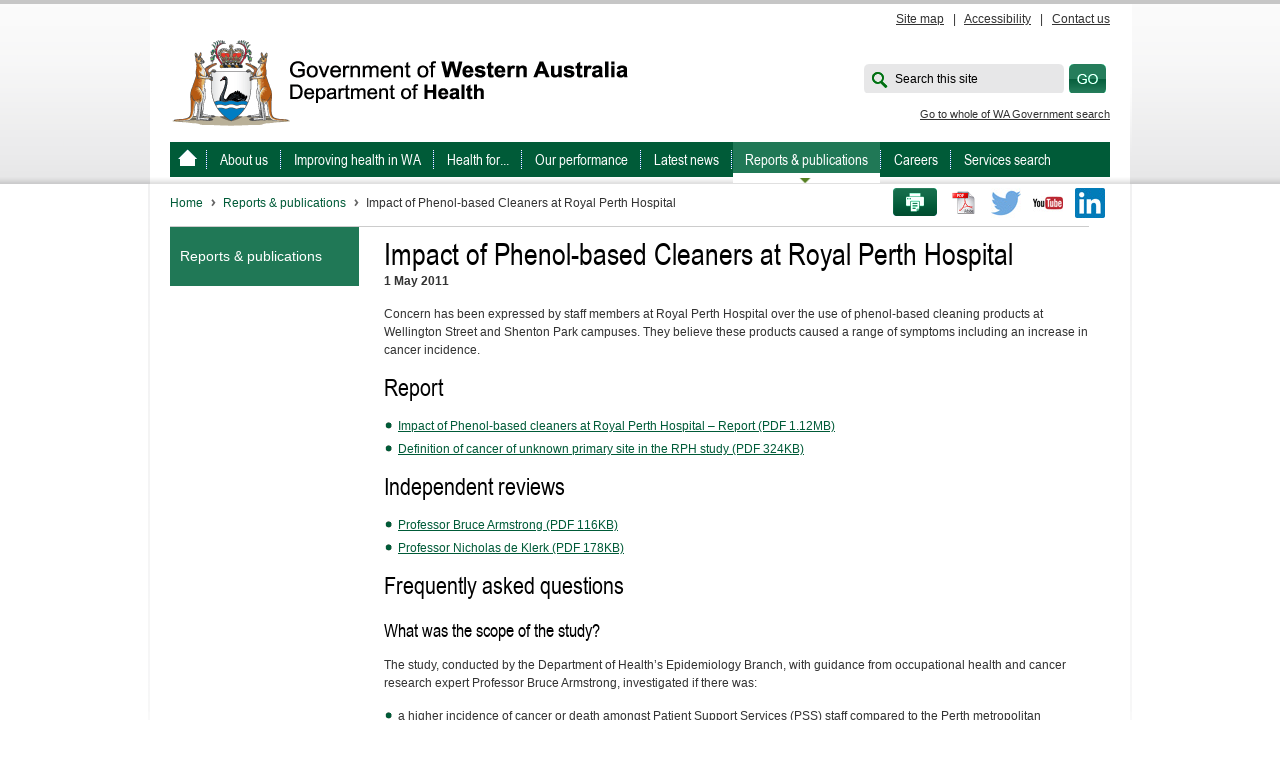

--- FILE ---
content_type: text/html; charset=utf-8
request_url: https://www.health.wa.gov.au/Reports-and-publications/Impact-of-Phenol-based-Cleaners-at-Royal-Perth-Hospital
body_size: 33672
content:

<!DOCTYPE html PUBLIC "-//W3C//DTD XHTML 1.0 Transitional//EN" "http://www.w3.org/TR/xhtml1/DTD/xhtml1-transitional.dtd">
<html xmlns="http://www.w3.org/1999/xhtml" xml:lang="en" lang="en">

<head id="head"><title>
	Impact of Phenol-based Cleaners at Royal Perth Hospital 
</title><meta http-equiv="Content-Type" content="text/html; charset=utf-8" />
    <!--force IE to use the most up to date rendering engine that it has available-->
    <meta http-equiv="X-UA-Compatible" content="IE=edge,chrome=1" /><meta name="viewport" content="width=device-width, initial-scale=1" />
<meta name="description" content="Results of a study undertaken after Royal Perth Hospital staff members expressed concern over the use of phenol-based cleaning products at Wellington Street and Shenton Park campuses. " />
<meta name="keywords" content="phenol, Royal Perth Hospital, RPH, Bruce Armstrong, Nicholas de Klerk, phenol-based cleaners, cleaning, RPH, report, investigation" />



    <!-- AGLS MetaData End -->
    <!-- the AGLS metadata is placed for illustrative purposes only -->
    <script type="text/javascript" src="/ruxitagentjs_ICA7NVfgqrux_10327251022105625.js" data-dtconfig="rid=RID_358467350|rpid=1841233076|domain=health.wa.gov.au|reportUrl=/rb_9837cf09-3948-49cb-82cf-24a7e07d00e7|app=74e1f1ce4b43c90b|cuc=thpz8ek1|agentId=2afc5b3917190e5|owasp=1|mel=100000|featureHash=ICA7NVfgqrux|dpvc=1|lastModification=1766100974937|tp=500,50,0|rdnt=1|uxrgce=1|srbbv=2|agentUri=/ruxitagentjs_ICA7NVfgqrux_10327251022105625.js"></script><link rel="shortcut icon" href="../images/Corporate/favicon.ico" /><link rel="apple-touch-icon-precomposed" href="/images/Corporate/apple-icon.png" />

<script type="text/javascript" src="/js/jquery-1.11.3.min.js"></script>
    <link rel="stylesheet" type="text/css" href="/fonts/corporate_icon-font/healthywa-icons.css" /><link rel="stylesheet" type="text/css" href="/css/font-awesome.css" /><link rel="stylesheet" type="text/css" href="/css/lightbox.css" /><link rel="stylesheet" type="text/css" href="/css/Corporate/jquery.bxslider.css" /><link rel="stylesheet" type="text/css" href="/css/Corporate/jquery-ui.css" /><link rel="stylesheet" type="text/css" href="/css/Corporate/style.css" /><link rel="stylesheet" type="text/css" href="/css/Corporate/style_structure.css" /><link rel="stylesheet" type="text/css" href="/css/Corporate/style_responsive.css" /><link rel="stylesheet" type="text/css" href="/css/ekko-lightbox.css" /><link rel="stylesheet" type="text/css" href="/css/ekko-lightbox-custom.css" /><link rel="stylesheet" type="text/css" href="/css/mediagallery.css" /></head>
<!--[if lt IE 7]><body class="no-js lt-ie9 lt-ie8 lt-ie7"> <![endif]-->
<!--[if IE 7]><body class="no-js lt-ie9 lt-ie8"> <![endif]-->
<!--[if IE 8]><body class="no-js lt-ie9"> <![endif]-->
<!--[if gt IE 8]><!-->
<body class="no-js">
    <!--<![endif]-->
    

<!-- Google Tag Manager -->
<noscript>
    <iframe src="//www.googletagmanager.com/ns.html?id=GTM-T6ZMF2"
        height="0" width="0" style="display: none; visibility: hidden"></iframe>
</noscript>
<script>
    (function (w, d, s, l, i) {
        w[l] = w[l] || []; w[l].push({
            'gtm.start':
new Date().getTime(), event: 'gtm.js'
        }); var f = d.getElementsByTagName(s)[0],
        j = d.createElement(s), dl = l != 'dataLayer' ? '&l=' + l : ''; j.async = true; j.src =
        '//www.googletagmanager.com/gtm.js?id=' + i + dl; f.parentNode.insertBefore(j, f);
    })(window, document, 'script', 'dataLayer', 'GTM-T6ZMF2');
</script>
<!-- End Google Tag Manager -->


<div class="hidden-lg-up">
    <button class="xs-to-top js-to-top">
        <span class="fa fa-arrow-up"></span>
        <span class="visuallyhidden">Go back to </span>
        <span class="xs-to-top_text">Top</span>
    </button>
</div>
    <div class="backing">
        <!--[if lt IE 7]><p class="chromeframe">Your browser is <em>not</em> supported. <a href="http://browsehappy.com/">Upgrade to a different browser</a> to experience this site.</p><![endif]-->
        <form method="post" action="/Reports-and-publications/Impact-of-Phenol-based-Cleaners-at-Royal-Perth-Hospital" id="mainform">
<div class="aspNetHidden">
<input type="hidden" name="__EVENTTARGET" id="__EVENTTARGET" value="" />
<input type="hidden" name="__EVENTARGUMENT" id="__EVENTARGUMENT" value="" />
<input type="hidden" name="__VIEWSTATE" id="__VIEWSTATE" value="IXhunYnmI773Es9mVFzpOVnXU9a1ltJYhvSASrr54Pmh7zyuSB8YebLEh5zFLKTH5lETSm8h1OEpXSzCcQe/[base64]/W/u0wNug0JKbv9cBi7A0SxCgEoEBmhWHiKQuNnOi5y30jMj52GTgvLEbeBRuiazViTK9/bEk2Sosmxk7YXiq9KxFRBjXNCBXmPYz64xTyZh6+d1R/lELeK0jX1bCzHDWssHgAf21M4IIr0oLKybJVN7DF0gUc5VZUBTcSh5PthHt7wucg2C6NaOrgTQe4nnyzoCQdHCX27XLLF8bE0WyjgzRWJ5kKCDFSIWPkUqK5ix7fi+mmZgwbXzwA/71YoDBwhJUxxjzztzpG9bDIJHWEiWvL7rPn1ASJte1AAeDdXK/LJi6/gKkohgESaj3TqZKy98MAKqqzbh7IhVha7u4QAfKxn8gVhfKGlMCoiAZ9A8xlAdmD4HL0BI1mJQWdjcq4dnOuPnbVoLWE/+kWKI/eoq1xvpVlpSuLtyBUR8UXt+uuo5EtmeifxoNuqvT1wDHts/6XG/9odqkBcrJrSLAEps83nQmulwzclrHHLRp4YVYTmOsRxx7SMkX6sZMThqWAbU2mK9E6tPeQgZ3RVNxibQHoBNInxJR63hBPZXXFmMChlYNdyT0T8JT2EWbAZX0a+ZHSkSucsXTmbta/zGFtifvAMIEU/8Y0fwOBIpr0ecJAhMGeLeCHgbokEC7dJjJEiMBznJYzk1y0gs7bhDs/zOwpv34TVY0P5OKMvYHygYThwklKzkGnyRxOwiQHopqnCdbKZIyqwCSqh8OfqWXyu/JjKZqqffP4HJs5eOKApDXdMT5vr95tK3kWxBqIHq+19B81EhWXKuGz2rwB42T0SI3kIOktvpryIOKqbRlSBsE/6+sXM7mEDAut8lDxBkEB1+i7XaBdilz8BK5bHCNLJHqL8XKwtVXsc0FhLOcb2JJTBc6b7LwJQP1p66/XNyLIJYdQGtNIBrILI4ziEmI3/jPd9tQFd+O2ow8lDvgyNBoSciaJJKT6IVYatpfnhbQKetIYBft9/lYzl9Yclbk4CoY9wZF0WLr9TZ9G5z4iaxvOHjRsvCfiRdD9NmwzjbUmoSTKrtNHwpErRLLh9memdHJH4bk8SCF4q90aPHDeZr2O/nsGhMa0I3/BtcMEmIF3rV15emdtZcnVA8kxZriom/pXkTcDRnlZarq7IFMlSC2z3svw5qSI8r5sQGaYgF8LD3fj+JduaaYlse5k5cm3mqDuqUcHbNeHiZfIh3cdwOleGyACHM5CI2Yr/sP9UR4KI/7pE4P6PkqQUdzRk+4fGj/emYHsCPcNiEeDZafeVIFu2/Q2SYWnxBzZVQetd3wKpiQcwWwLP9d7IBFDDpjecqiQuWkCyUuZs/1X0S3xDvY/JhPwOLi5x8dHvoetlF7/dm9/FH2q2E6j10iFhi6UgtLzhLdHinu+F0j0g6i+2GLQlk7YqfpGYjh0sET6EOfB0ptBNADAi72cPcAbjBqvn+xKflvSz7BrriQbnnj8/RLfIHDI8dqCBDkkm0YUsXQ9Qy83HuiNmTpYXxwzkTTgXOL4/CqjxC021c1VYFpWT2mUna6YnDaUaRmmdHIOAEfm7pctUr2LPTIy8FCftdiY9lZ54SQDGguQT5/C6czSGkouDuIC+fLeGKpzqXFot0WJeZ6jZMYdpnRejcat4XCC85/c9sNQqjKMJrx1f1Oi7DjExBngt93vh1ig5Ilr2gXzf9Dhg/ATOED1AsK6IK0Wb+uc8gOYUPlZjvQvuehLEHYSR2Memh9csQA9e3/d6xbylUK/U32EsPeKCTiHHFOYBIaBlBjlLC7aYsanO1PLZLBxBXNsGEs9OM9BVefq6BDS9ZzwVOp8R8uZ1SjWbtUA2V55lWgJ1vLPTa/[base64]/w/HBB/l8PsbII1rAkUPttv36jbrkjF9E2M12To2ymvairs6gsqIrO4EuiBJt09EqPpKfu5KOJOHQNLXdSnjofKxv7l97618rdAq6vAxycAbH1uquY+2klLKiAxMszZMsAjBT1D1QffV+8QZEtRv56TISVl9GlO/LDvjCpSVb1/0wzKa43UIIOnl4vpXq2BXU0eCk+aJt8GQByqjj2Elb0jlR/yk9cpJIz3X3I1J4Erm2CGpJ5QtiC0WetGVPJaTu80QCRc5iB3pux8gtGhM+dZIhZjPFgQH2pxBrfsP9jjZ62XtvqwEfcgwyrOxSLwc8nrl/rja0m1qVkCwbK5iUlO/h9qIuUtPNrgN7Ghw6HNKdL0DvX03I819OaU5GhgaEd6yCAx2lr3J6gCdhnOMapx+UyKPdUs8/veFFB3tgl/w+ZezcRBB56TBhqTQOCGJOkXz53j8kTuPI7vyBrQ9bGO6xs4Ia8lVXIqpWtJI9laCI6WFzQuxWaJoyT9ZSQhfaLVWLHXSidjaiKckvBCiefvc5rfH4fEB85GaNAPHGFMBSa3OXz1fNUG/dRo8/uXUamq8tAqJ4JSBOQ2kGSLcoD9PyIdzdj2O2ZH2uUTSz75tZSMlXMi8NWuLVwEUDqzmEW7lM95JE0R7xDbeoEDyLwY3bRySYnf3g1vj/+P5VKYshFulQtg4Mge98r9fIkmkiDBTsUIcKESsD/1XuWt7GbSLoQ0Q83bPSd6TQCKp/wCv3CF3PTyggwKZD7hfIGGLIR3QYXi5eH/gczxERWDjqd3mBi2JWC5Y0jQNbid4WE/rWOIrirLsCXdqrr5ZxDQa1+vbHADlyYkYe8L+gsWNEzZeRZ5WA7RFnw5rlNOZREeWhk634rbMAdjFYxWJFdcZih5MG3ZIys2C6PX5yEwZZfZ/XTGEuXMwmBp4NzABvmrJqwftZdJaKHA6ondymI7OGzughuHVYKSGs8N0kILrbq6+jCmIkBkCjuD/zaFCHJ0dt/yubmba/qA3MYxsHIqSK3qkEFRS5wYiKMVtrVvWBf8m0HDo7R4fSEBJ075X4XZMYnkPJm/XNF6yZT+bUzqlbcVybqGWiAkiogWAXKuhzWHQcmuHwvQSyY+3GrlM8sWYri/JyQuZ/Nphwxf3jTY7MVWhYEe8onC+vogsM18hKbRSX6K2BcH/l18l5K91TRurjTFUuY0jhGUWtW55h6kefdIVhMAyAuiKx+fjWsAaxcnnnwfVMpTcyQ1ltGebG6hQWTQUpUgBFvOCYARmqBs3HzCO0ArPCry5/0+vlWeBFWkpOn+b0PTk+35aC3V5bdk/czMqPezAI8M1zHmngPF0zuPqtV8Q17mtoOK6AGmJfUdgBLJMP7lbM29ZDDyAwq0irt3TvvEOcE7W+uR1AcTQh5mPiMw78Pv8LWosBBgX0Zgqa8DJ+9TLlrvX/ZK4Wd02iGvh39yqyH//Z8B/5BE+MECSQDHXnmSqHOIpURv+cBrLbEbITR2QNr3ymtJbaZGd95ZvDqxhfuyJaqB65cOgiaVdh/TDspKy5TwaaZqff1Y6Ptc9gIg0s6UtvZVtlapKCD9ua5lnXN5EqJVX1VgoxiU5M7pR11L8pdOv6t/irWY1ezatqP1OCCFZBWoJi9nJcCLmhc7dJh2Lea/kE1evMV6uruWguRZEjzEonAxYYd/AUaMZ/hjc0HDaYHgKBKiEVOOjZ" />
</div>

<script type="text/javascript">
//<![CDATA[
var theForm = document.forms['mainform'];
if (!theForm) {
    theForm = document.mainform;
}
function __doPostBack(eventTarget, eventArgument) {
    if (!theForm.onsubmit || (theForm.onsubmit() != false)) {
        theForm.__EVENTTARGET.value = eventTarget;
        theForm.__EVENTARGUMENT.value = eventArgument;
        theForm.submit();
    }
}
//]]>
</script>


<div class="aspNetHidden">

	<input type="hidden" name="__VIEWSTATEGENERATOR" id="__VIEWSTATEGENERATOR" value="E6F2AB37" />
	<input type="hidden" name="__EVENTVALIDATION" id="__EVENTVALIDATION" value="83VTRDm3c7Q8J2lbOeGMKpgxRCxBsIcVcM5OfJCGZSmhxjCaal/9FpVldsBT6s+VMI/0X1zAGlZXwD6aV5X3k2RAyIBhslVhagA/gIoqNUTN9OaQdfEaPLay5/tzZ5wsD7zRhzMVvY9DVk131DF2Jn7Ki/j69eyyC76WnUwJd4GCrmuoDye1/ukxeYZWsy0HEblfbYeIMnD5O9gc5YOdwg==" />
</div>
            <div id="wrapper">

                
<div class="header_links">
    <ul id="skipMenu">
        <li><a href="#navigationContainer">Skip to navigation</a></li>
        <li><a href="#contentstart">Skip to main content</a></li>
    </ul>
    <div id="header_links">
        
                <a id="phtopcontent_0_rptHeaderLinks_lnkHeader_0" href="/Global-Items/Sitemap">Site map</a>&nbsp;&nbsp;&nbsp;|&nbsp;&nbsp;
            
                <a id="phtopcontent_0_rptHeaderLinks_lnkHeader_1" href="/Global-Items/Accessibility">Accessibility</a>&nbsp;&nbsp;&nbsp;|&nbsp;&nbsp;
            
                <a id="phtopcontent_0_rptHeaderLinks_lnkHeader_2" href="/About-us/Contact-us">Contact us</a>
            
    </div>
</div>

<!-- skip menu // end -->
<div id="header">
    <div id="logo">
        <a id="phtopcontent_0_lnkHeaderLogo" title="Government of Western Australia Department of Health" href="/Home"><img id="phtopcontent_0_imgLogo" src="/~/media/Images/Corporate/Logo-Banner/logoDOH.gif" alt="Government of Western Australia Department of Health" /><img id="phtopcontent_0_imgLogoPrint" class="imgLogoPrint" src="../images/Corporate/doh-logo-mono-web-print.jpg" /></a>
    </div>
    <div id="headerRight">
        <!--<div class="federated">
            
        </div>-->
        <div class="searchArea">
            <div id="phtopcontent_0_pnlSearch" onkeypress="javascript:return WebForm_FireDefaultButton(event, &#39;searchsubmit&#39;)">
	
                <label for="searchbox" id="searchlabel" style="opacity: 1;">Search this site</label>
                <label for="searchbox" id="searchlabelAll" style="opacity: 1; display: none">Search all sites</label>
                <input name="phtopcontent_0$searchbox" type="text" id="searchbox" class="searchbox" />
                <input type="submit" name="phtopcontent_0$searchsubmit" value="" id="searchsubmit" class="btnSearch" />
            
</div>
        </div>
        <span><a href="http://wa.gov.au/search">Go to whole of WA Government search</a></span>
    </div>
</div>



<div id="navigationContainer" class="navigationContainer">
    <ul id="navigation">
        <li>
            <a id="phtopcontent_1_lnkHomeTopNav" title="WA Health, Government of Western Australia" href="/"></a>
        </li>
        
                <li>
                    <a id="phtopcontent_1_rptTopNav_lnkTopNav_0" title="About us" href="/About-us">About us</a></li>
            
                <li>
                    <a id="phtopcontent_1_rptTopNav_lnkTopNav_1" title="Improving health in WA " href="/Improving-WA-Health">Improving health in WA </a></li>
            
                <li>
                    <a id="phtopcontent_1_rptTopNav_lnkTopNav_2" title="Health for..." href="/Health-for">Health for...</a></li>
            
                <li>
                    <a id="phtopcontent_1_rptTopNav_lnkTopNav_3" title="Our performance" href="/Our-performance">Our performance</a></li>
            
                <li>
                    <a id="phtopcontent_1_rptTopNav_lnkTopNav_4" title="Latest news" href="/News">Latest news</a></li>
            
                <li>
                    <a id="phtopcontent_1_rptTopNav_lnkTopNav_5" title="Reports &amp; publications" class="selected" href="/Reports-and-publications">Reports & publications</a></li>
            
                <li>
                    <a id="phtopcontent_1_rptTopNav_lnkTopNav_6" title="Careers" href="/Careers">Careers</a></li>
            
                <li>
                    <a id="phtopcontent_1_rptTopNav_lnkTopNav_7" title="Services search" href="/Services-search">Services search</a></li>
            
    </ul>
</div>

<button class="xs-close-menu">
    <span class="visuallyhidden">Close menu</span>
</button>

<div class="xs-menu-container">
    <menu class="xs-menu">
        <button class="xs-menu_search">
            <span class="visuallyhidden">Open search bar</span>
            <span class="fa fa-search"></span>
            <span class="fa fa-times"></span>
        </button>
        <button class="xs-menu_nav">
            <span class="visuallyhidden">Open navigation</span>
            <span class="xs-menu-bars"></span>
        </button>
    </menu>
    <div class="xs-search">
        <div class="xs-search_inner">
            <div class="xs-search_box">
                <input name="phtopcontent_1$searchbox" id="phtopcontent_1_searchbox" class="xs-search_input" type="search" name="xs-search" value="" placeholder="Search this site" />
                <button onclick="__doPostBack('phtopcontent_1$ctl00','')" class="xs-search_btn">
                    <span class="fa fa-search"></span>
                    <span class="visuallyhidden">Submit search</span>
                </button>
            </div>
            <a href="http://wa.gov.au/search" class="xs-search_gov">Go to whole of WA Government Search</a>
        </div>
    </div>
</div>



                <div class="content" id="content">

                    <div class="clearfix">
                        
<div id="socialMediaLinks">
    <ul>
        <a id="phsocialmediacontent_0_lnkContactUs" class="btnEmail"></a>
        <li id="phsocialmediacontent_0_print" class="btnPrint"><a href="javascript:window.print()" title="Print this page">Print this page</a></li>
        <li id="phsocialmediacontent_0_printToPdf" class="liPrintToPdf">
            <input type="image" name="phsocialmediacontent_0$BtnCreatePdf" id="phsocialmediacontent_0_BtnCreatePdf" title="Print to PDF" class="pdfButton" src="/images/pdfDoc.png" />
        </li>
        <li id="phsocialmediacontent_0_twitter" class="twitter"><a href="//twitter.com/wahealth" title="Twitter">Twitter</a></li>
        
        <li id="phsocialmediacontent_0_youtube" class="youtube"><a href="//www.youtube.com/wahealth" title="Youtube">Youtube</a></li>
        <li id="phsocialmediacontent_0_linkedin" class="linkedin"><a href="//www.linkedin.com/company/health-department-western-australia/" title="LinkedIn">LinkedIn</a></li>
    </ul>
</div>



<div class="breadcrumbs">
    
            <a id="phsocialmediacontent_1_lstBreadcrumbs_lnkPage_0" title="Home" href="/">Home</a>
        
            <a id="phsocialmediacontent_1_lstBreadcrumbs_lnkPage_1" title="Reports &amp; publications" href="/Reports-and-publications">Reports & publications</a>
        
    <span id="phsocialmediacontent_1_lblCurrent" class="current">Impact of Phenol-based Cleaners at Royal Perth Hospital </span>
</div>

                    </div>

                    

                    <div class="clear"></div>
                    <div class="contentBackground">

                        <div id="sideNav">
                            <a id="sectionHeader" href="/Reports-and-publications"><span class="link-text">Reports & publications</span><span class="xs-sectionHeader-icon"><i class="fa fa-chevron-down"></i><i class="fa fa-chevron-up"></i></span></a><ul id="parentNav"></ul>

                            <!--sideNav //end-->
                        </div>

                        <div id="contentArea">
                            <a name="contentstart"></a>

                            
                            <h1>Impact of Phenol-based Cleaners at Royal Perth Hospital </h1>

                            
                            <strong>1 May 2011</strong>

                            

                            
                            
                            <div id="phmaincontent_0_divMainContent">
    <p>Concern has been expressed by staff members at Royal Perth Hospital over the use of phenol-based cleaning products at Wellington Street and Shenton Park campuses. They believe these products caused a range of symptoms including an increase in cancer incidence.</p>
<h2>Report</h2>
<ul>
    <li><a href="/~/media/Files/Corporate/Reports-and-publications/Impact-of-Phenol-based/Impact_of_phenolbased_cleaners_at_RPH.pdf">Impact of Phenol-based cleaners at Royal Perth Hospital &ndash; Report (PDF 1.12MB)</a>&nbsp;</li>
    <li><a href="/~/media/Files/Corporate/Reports-and-publications/Impact-of-Phenol-based/Cancer_of_unknown_primary_site_in_WA.pdf">Definition of cancer of unknown primary site in the RPH study (PDF 324KB)</a>&nbsp;</li>
</ul>
<h2>Independent reviews</h2>
<ul>
    <li><a href="/~/media/Files/Corporate/Reports-and-publications/Impact-of-Phenol-based/Review_by_Professor_Bruce_Armstrong.pdf">Professor Bruce Armstrong (PDF 116KB)</a>&nbsp;</li>
    <li><a href="/~/media/Files/Corporate/Reports-and-publications/Impact-of-Phenol-based/Review_by_Professor_Nicolas_de_Klerk.pdf">Professor Nicholas de Klerk (PDF 178KB)</a></li>
</ul>
<h2>Frequently asked questions</h2>
<h3>What was the scope of the study?</h3>
<p>The study, conducted by the Department of Health&rsquo;s Epidemiology Branch, with guidance from occupational health and cancer research expert Professor Bruce Armstrong, investigated if there was:</p>
<ul>
    <li>a&nbsp;higher incidence of cancer or death amongst Patient Support Services (PSS) staff compared to the Perth metropolitan population due to exposure to phenol-based cleaners</li>
    <li>any relationship between exposure to phenol-based cleaners and respiratory or skin conditions, such as asthma and eczema, existed. </li>
</ul>
<h3>What is a cancer cluster?</h3>
<p>For a cluster to occur there needs to be a greater than expected number of cases of a particular cancer within a group of people, a geographical area or within a period of time.&nbsp;The prevalence of cancer in the community is high with 1 in 3 and 1 in 4 women up to the age of 75 likely to be diagnosed with cancer.<a name="3"></a></p>
<h3>What does it mean when study talks about chance?</h3>
<p>In epidemiology research, chance is the likelihood that something has happened unpredictably without human intervention or observable cause. It is the random variation that exists within a population.</p>
<h3>Did the study find a cancer cluster occurring at Royal Perth Hospital?</h3>
<p>The findings indicate no evidence of a cancer cluster, which is a greater than expected occurrence of a particular cancer within a group of people, geographical area or period of time.&nbsp;The study found while 213 PSS staff were diagnosed with cancer during the 25-year period the risk of cancer in Patient Support Services staff was no higher than that of the Perth metropolitan population, and the number and types of cancers diagnosed were similar to those in the Perth population. </p>
<h3>What does cancers of unknown primary site mean?</h3>
<p>Cancers of unknown primary site are a common cancer diagnoses. As cancer progresses, cells can lose their original tissue identity, that is where the cancer began.&nbsp;There were 12 people diagnosed with a cancer of unknown primary site in this study.</p>
<p>In the absence of any overall increase in cancer risk, and following a review of Human Resource records and a clinical review by Clinical Professor Joanna Dewar (Medical Oncologist), it appears unlikely that these cases are due to exposure to a single agent or are rare or unusual cancers.</p>
<h3>Was there an increased risk of death in PSS staff exposed to phenol-based cleaners?</h3>
<p>There were 184 deaths of PSS staff during the study period.&nbsp; </p>
<p>The risk of cancer deaths was statistically similar to that of the Perth metropolitan population. However, the risk of death from cancer and conditions other than cancer were higher with longer duration of PSS employment and among male PSS staff.&nbsp; </p>
<p>The increase in deaths from a broad range of diseases is unlikely to be the result of exposure to a single workplace hazard such as phenol-based cleaners. In addition, female PSS staff reported 50 per cent&nbsp;more hours of exposure to cleaning agents, yet lower death rates were reported for females.&nbsp;Other background and lifestyle factors need to be considered in explaining the health outcomes of PSS staff.</p>
<h3>Was there a greater contributory link between phenol-based cleaners and other illnesses, i.e. asthma and skin conditions?</h3>
<p>Analysis of the survey data found no association between asthma and exposure to phenol-based cleaners; however, the analysis did identify a link between exposure to phenol-based cleaners and some respiratory illnesses, for example chronic bronchitis and emphysema, and possibly skin conditions other than skin cancer,&nbsp;for example dermatitis. </p>
<h3>How rigorous and scientifically sound are the report&rsquo;s analysis and conclusions?</h3>
<p>The investigation was complex and highly detailed.&nbsp;It consisted of:</p>
<ul>
    <li>toxicology review of the chemicals in phenol-based cleaners</li>
    <li>cccupational cohort analysis, which included linking RPH Human Resources records to data from the WA Cancer Registry and the WA Death Registrations</li>
    <li>cohort survey to extend beyond cancer incidence and death.</li>
</ul>
<p>Data analysis undertaken and report prepared by the Epidemiology Branch, under direction of the State&rsquo;s Chief Health Officer, and reviewed by Professor Armstrong.&nbsp;Professor Armstrong is Professor of Public Health, School of Public Health at the University of Sydney and an expert in the causes of cancer and the investigation of cancer clusters.</p>
<p>Professor Nicholas de Klerk, Winthrop Research Professor at the University of Western Australia and highly regarded for his knowledge and expertise in occupational cohort investigations, undertook a further peer review of Professor Armstrong&rsquo;s recommendations.</p>
<h3>How is the study able to come to these conclusions with such a low response rate to the survey?</h3>
<p>This study had 2 distinct stages. </p>
<ul>
    <li>An occupational cohort study to assess if there was an increased risk of cancer and death and included all RPH PSS employees from 1983-2008 (n=3,248). </li>
    <li>A survey to assess the prevalence of health conditions and to explore whether there was a relationship between these and exposure. Close to 500 past and present PSS employees completed the questionnaire.&nbsp; </li>
</ul>
<p>The majority of the conclusions, regarding the risk of cancer and death, came from the occupational cohort analysis.&nbsp;Few of the studies conclusions rely solely on the survey data.</p>
<p>The overall analysis, which utilised linked data for the entire cohort, has a sample size sufficiently large to provide reliable and accurate estimates, and had the statistical power to detect effects in the situation being investigated.</p>
<p>Why did the study use the Perth metropolitan population as the comparison population?</p>
<p>As over 98 per cent of PSS staff live in the Perth metropolitan region, and this is also the location of RPH, the Perth metropolitan population was seen as the most suitable for statistical comparison.</p>
<h3>Why were no other employee groups chosen to participate in the study?</h3>
<p>The analysis was limited to PSS staff, as they were the RPH employees that historically were most likely to have the highest exposure to phenol-based cleaners over the study period.&nbsp;Any association between the phenol-based cleaner use and ill-health would be easiest to detect in this group.</p>
<h3>Will there be any further investigations into other employee groups?</h3>
<p>As no evidence of an association between phenol-based cleaners and cancer diagnosed was found amongst RPH PSS staff, who were most likely to have the highest level of exposure, there will be no further studies into other staff groups.</p>
<h3>What has RPH done to ensure exposure to phenol-based cleaners no longer occurs?</h3>
<p>Royal Perth Hospital has ceased using phenol-based cleaning products.&nbsp;The hospital now uses a chemical cleaner commonly used in hospitals throughout Australia.</p>
<h3>What other actions has RPH taken?</h3>
<p>Royal Perth Hospital has enhanced its chemical training and risk management processes for PSS and other hospital staff. PSS staff are required to undergo chemical awareness training at induction as well as undertake annual competency training.&nbsp;The training provides staff with the necessary practical skills and knowledge to safely handle and manage chemical cleaners in the hospital.&nbsp;There has also been a reduction in the number of cleaning agents used at the hospital, and each product has undergone a risk assessment to ensure they are within the safety guidelines.</p>
<p>All staff are encouraged to continue to report workplace hazards and incidents to their supervisor for assessment and action using the appropriate mechanisms available through Occupational Safety and Health procedures page on SERVIO On-line. Reporting incidents and hazards allows RPH to track incidents and develop preventative strategies to ensure staff safety.</p>
<h3>What support services are in place for staff?</h3>
<p>The RPH Occupational Safety and Health Branch is ready to answer any questions or concerns staff may have regarding the outcome of the study and any future actions they may wish to take or support services they may need.&nbsp;Please call the Staff Occupational Health Branch on 9224 1925.</p>
<p>If needed, all staff are able to access to confidential and independent support services through the Employee Assistance Program (EAP).&nbsp;To make an appointment contact Converge International on freecall 1800 337 068. </p>
<h3>What legal action are staff able to take due to reoccurring medical ailments resulting from phenol-based cleaners?</h3>
<p>For those PSS staff who may be seeking compensation in relation to the use of phenol-based cleaning products while at RPH, there are two avenues available &ndash; lodgement of a workers&rsquo; compensation claim and a potential common law claim depending on the level of disability.&nbsp; PSS staff members wishing to take legal action are encouraged to seek independent legal advice.&nbsp;The RPH OSH Branch is able to assist staff with the lodgement of a workers&rsquo; compensation claim.&nbsp; Please call the Staff Occupational Health Branch on 9224 1925.</p>
<h3>What is the next step?</h3>
<p>Professor Armstrong suggested a further investigation to establish the reasons for PSS staff being at higher risk of illness than the general population.&nbsp;The South Metropolitan Area Health Service Public Health Unit will be developing a voluntary assessment scheme to allow PSS employees to have their health risk factors assessed and suggest a range of targeted interventions to address the relevant factors.</p>
</div>

    <div id="pageAuthor" class="clearfix">
        <div id="pubDate">
            
        </div>
        <div id="pubUser">
            
                <strong>Produced by</strong><br />
                <p>Epidemiology Directorate</p>
        </div>
        <div id="pageAuthorBottom"></div>
    </div>


                            
                        </div>
                        <div id="colRight">
                            
                            <!--utilties //end-->

                            
                            <!--azwidget //end-->
                            
                        </div>
                        <!-- colRight // end -->

                    </div>
                </div>
                

                



<div class="social-footer">
    <ul>
        <li id="phfootercontent_0_twitter" class="twitter">
            <a href="//twitter.com/wahealth" title="Twitter">
                  
                <span class="visuallyhidden">Twitter</span>
                <i class="fa fa-twitter-square"></i>               
            </a>
        </li>
        
        <li id="phfootercontent_0_youtube" class="youtube">
            <a href="//www.youtube.com/wahealth" title="Youtube">
                 
                <span class="visuallyhidden">Youtube</span>
                <i class="fa fa-youtube-square"></i>
            </a>
        </li>
        <li id="phfootercontent_0_linkedin" class="linkedin">
            <a href="//www.linkedin.com/company/health-department-western-australia/" title="LinkedIn">
                 
                <span class="visuallyhidden">LinkedIn</span>
                <i class="fa fa-linkedin-square"></i>
            </a>
        </li>
    </ul>
</div>

<div id="footerContainer">
    <div class="footer">
        <div id="footerLeft">
            <a href="http://wa.gov.au/" target="_blank" title="wa.gov.au">wa.gov.au</a>
        </div>
        <div id="footerLinks">
            <ul>
                
                        <li>
                            <a id="phfootercontent_0_rptFooter_lnkFooterLink_0" title="Privacy" href="/Global-Items/Privacy">Privacy</a><span class='hidden-md-down'>&nbsp;&nbsp;&nbsp;|&nbsp;&nbsp;</span>
                        </li>
                    
                        <li>
                            <a id="phfootercontent_0_rptFooter_lnkFooterLink_1" title="Disclaimer" href="/Global-Items/Disclaimer">Disclaimer</a><span class='hidden-md-down'>&nbsp;&nbsp;&nbsp;|&nbsp;&nbsp;</span>
                        </li>
                    
                        <li>
                            <a id="phfootercontent_0_rptFooter_lnkFooterLink_2" title="Copyright" href="/Global-Items/Copyright">Copyright</a><span class='hidden-md-down'>&nbsp;&nbsp;&nbsp;|&nbsp;&nbsp;</span>
                        </li>
                    
                        <li>
                            <a id="phfootercontent_0_rptFooter_lnkFooterLink_3" title="Staff portal" href="https://wahealthdept.sharepoint.com/sites/hss-customer-ict-support/SitePages/ict-user-guides.aspx">Staff portal</a><span class='hidden-md-down'>|</span>
                        </li>
                    
                
                        <li>
                            <a id="phfootercontent_0_rptFooterLinks_lnkHeader_0" href="/Global-Items/Sitemap">Site map</a><span class='hidden-md-down'>&nbsp;&nbsp;&nbsp;|&nbsp;&nbsp;</span>
                        </li>
                    
                        <li>
                            <a id="phfootercontent_0_rptFooterLinks_lnkHeader_1" href="/Global-Items/Accessibility">Accessibility</a><span class='hidden-md-down'>&nbsp;&nbsp;&nbsp;|&nbsp;&nbsp;</span>
                        </li>
                    
                        <li>
                            <a id="phfootercontent_0_rptFooterLinks_lnkHeader_2" href="/About-us/Contact-us">Contact us</a>
                        </li>
                    
            </ul>
        </div>
    </div>
    <div class="footerLeft-mob">
        <a href="http://wa.gov.au/" target="_blank" title="wa.gov.au">wa.gov.au</a>
    </div>
</div>


            </div>
        
<script src="/WebResource.axd?d=pynGkmcFUV13He1Qd6_TZFB63JIIe-2AKVYeSbuDXxvW7P20p4yGtqiPXt1KZhD0AYYvbcn86a3jcFgtV2ybrA2&amp;t=638901824248157332" type="text/javascript"></script>
</form>
    </div>
    
<script type="text/javascript" src="/js/jquery.bxslider.js"></script>
<script type="text/javascript" src="/js/bootstrap.js"></script>
<script type="text/javascript" src="/js/lightbox.js"></script>
<script type="text/javascript" src="/js/Corporate/jquery.cookie.js"></script>
<script type="text/javascript" src="/js/Corporate/jquery.dcjqaccordion.2.7.min.js"></script>
<script type="text/javascript" src="/js/Corporate/jquery.hoverIntent.minified.js"></script>
<script type="text/javascript" src="/js/Corporate/jquery.infieldlabel.js"></script>
<script type="text/javascript" src="/js/Corporate/jquery.stylish-select.min.js"></script>
<script type="text/javascript" src="/js/Corporate/jquery-ui.min.js"></script>
<script type="text/javascript" src="/js/jquery.customSelect.js"></script>
<script type="text/javascript" src="/js/Corporate/landingpage.js"></script>
<script type="text/javascript" src="/js/Corporate/sideNavigation.js"></script>
<script type="text/javascript" src="/js/Corporate/responsive-functions.js"></script>
<script type="text/javascript" src="/js/ekko-lightbox.js"></script>
	<script type="text/javascript" src="/js/Corporate/libs/modernizr-2.6.2.min.js"></script>
</body>
</html>



--- FILE ---
content_type: text/css
request_url: https://www.health.wa.gov.au/fonts/corporate_icon-font/healthywa-icons.css
body_size: 976
content:
/* Generated by grunt-webfont */


@font-face {
	font-family:"healthywa-icons";
	src:url("healthywa-icons.eot?b053163682dd26c7ed1540d4c8aa53d6");
	src:url("healthywa-icons.eot?#iefix") format("embedded-opentype"),
		url("healthywa-icons.woff?b053163682dd26c7ed1540d4c8aa53d6") format("woff"),
		url("healthywa-icons.ttf?b053163682dd26c7ed1540d4c8aa53d6") format("truetype");
	font-weight:normal;
	font-style:normal;
}

.c-icon {
	font-family:"healthywa-icons";
	display:inline-block;
	vertical-align:middle;
	line-height:1;
	font-weight:normal;
	font-style:normal;
	speak:none;
	text-decoration:inherit;
	text-transform:none;
	text-rendering:auto;
	-webkit-font-smoothing:antialiased;
	-moz-osx-font-smoothing:grayscale;
}


/* Icons */


.c-icon_family:before {
	content:"\f101";
}


.c-icon_government:before {
	content:"\f102";
}


.c-icon_industry:before {
	content:"\f103";
}


.c-icon_medical:before {
	content:"\f104";
}


.c-icon_research:before {
	content:"\f105";
}
